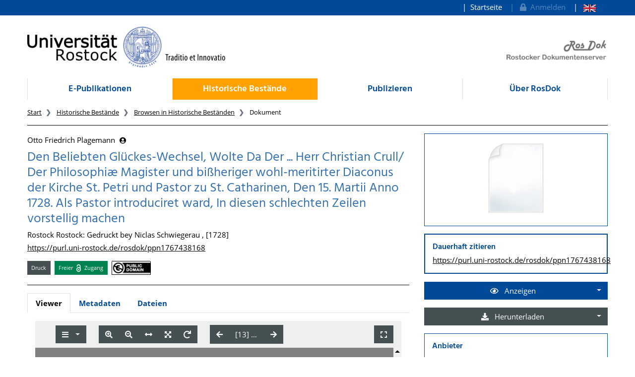

--- FILE ---
content_type: application/xml
request_url: https://rosdok.uni-rostock.de/file/rosdok_document_0000024317/rosdok_derivate_0000216431/rosdok_ppn1767438168.mcrviewer.mets.xml
body_size: 2160
content:
<?xml version="1.0" encoding="UTF-8" standalone="yes"?>
<mets:mets xmlns:mets="http://www.loc.gov/METS/"
           xmlns:mods="http://www.loc.gov/mods/v3"
           xmlns:xlink="http://www.w3.org/1999/xlink"
           xmlns:xsi="http://www.w3.org/2001/XMLSchema-instance"
           OBJID="rosdok/ppn1767438168"
           TYPE="histbest.print.monograph"
           xsi:schemaLocation="http://www.loc.gov/METS/ https://www.loc.gov/standards/mets/mets.xsd http://www.w3.org/1999/xlink https://www.loc.gov/standards/xlink/xlink.xsd http://www.loc.gov/mods/v3 https://www.loc.gov/standards/mods/v3/mods.xsd http://www.loc.gov/mix/v20 https://www.loc.gov/standards/mix/mix20/mix20.xsd info:srw/schema/5/picaXML-v1.0 https://www.loc.gov/standards/sru/recordSchemas/pica-xml-v1-0.xsd">
   <mets:metsHdr CREATEDATE="2024-01-03T19:14:10Z"
                 LASTMODDATE="2024-01-03T19:14:10Z"
                 RECORDSTATUS="MCRVIEWER">
      <mets:agent ROLE="CREATOR" TYPE="ORGANIZATION">
         <mets:name>Rostock University Library</mets:name>
      </mets:agent>
      <mets:agent OTHERROLE="PROVIDER" ROLE="OTHER" TYPE="ORGANIZATION">
         <mets:name>State Library Mecklenburg-Vorpommern Gunther Uecker</mets:name>
         <mets:note xmlns:ubr="http://ub.uni-rostock.de"
                    ubr:uri="https://rosdok.uni-rostock.de/classifications/provider#lbmv"/>
      </mets:agent>
      <mets:agent OTHERROLE="SPONSOR" ROLE="OTHER" TYPE="ORGANIZATION">
         <mets:name>German Research Foundation (DFG)</mets:name>
         <mets:note xmlns:ubr="http://ub.uni-rostock.de"
                    ubr:uri="https://rosdok.uni-rostock.de/classifications/sponsor#dfg"/>
      </mets:agent>
   </mets:metsHdr>
   <mets:amdSec ID="AMD_MCRVIEWER">
      <mets:techMD ID="MCRVIEWER_DISPLAY">
         <mets:mdWrap MDTYPE="OTHER" MIMETYPE="text/xml" OTHERMDTYPE="MCRVIEWER_HTML">
            <mets:xmlData>
               <div xmlns="http://www.w3.org/1999/xhtml" class="mcrviewer_html">
                  <p class="author">Plagemann, Otto Friedrich; </p>
                  <p class="title">Den
             
          Beliebten Glückes-Wechsel, Wolte Da Der ... Herr Christian Crull/ Der Philosophiæ Magister und bißheriger wohl-meritirter Diaconus der Kirche St. Petri und Pastor zu St. Catharinen, Den 15. Martii Anno 1728. Als Pastor introduciret ward, In diesen schlechten Zeilen vorstellig machen</p>
                  <p class="publication">Rostock : Gedruckt bey Niclas Schwiegerau , [1728]</p>
                  <p class="purl">
                     <a href="https://purl.uni-rostock.de/rosdok/ppn1767438168">https://purl.uni-rostock.de/rosdok/ppn1767438168</a>
                  </p>
               </div>
            </mets:xmlData>
         </mets:mdWrap>
      </mets:techMD>
   </mets:amdSec>
   <mets:fileSec>
      <mets:fileGrp USE="IVIEW2">
         <mets:file ID="IVIEW2_file_0001">
            <mets:FLocat LOCTYPE="URL" xlink:href="iview2/phys_0001.iview2"/>
         </mets:file>
         <mets:file ID="IVIEW2_file_0002">
            <mets:FLocat LOCTYPE="URL" xlink:href="iview2/phys_0002.iview2"/>
         </mets:file>
         <mets:file ID="IVIEW2_file_0003">
            <mets:FLocat LOCTYPE="URL" xlink:href="iview2/phys_0003.iview2"/>
         </mets:file>
         <mets:file ID="IVIEW2_file_0004">
            <mets:FLocat LOCTYPE="URL" xlink:href="iview2/phys_0004.iview2"/>
         </mets:file>
         <mets:file ID="IVIEW2_file_0005">
            <mets:FLocat LOCTYPE="URL" xlink:href="iview2/phys_0005.iview2"/>
         </mets:file>
         <mets:file ID="IVIEW2_file_0006">
            <mets:FLocat LOCTYPE="URL" xlink:href="iview2/phys_0006.iview2"/>
         </mets:file>
         <mets:file ID="IVIEW2_file_0007">
            <mets:FLocat LOCTYPE="URL" xlink:href="iview2/phys_0007.iview2"/>
         </mets:file>
         <mets:file ID="IVIEW2_file_0008">
            <mets:FLocat LOCTYPE="URL" xlink:href="iview2/phys_0008.iview2"/>
         </mets:file>
         <mets:file ID="IVIEW2_file_0009">
            <mets:FLocat LOCTYPE="URL" xlink:href="iview2/phys_0009.iview2"/>
         </mets:file>
         <mets:file ID="IVIEW2_file_0010">
            <mets:FLocat LOCTYPE="URL" xlink:href="iview2/phys_0010.iview2"/>
         </mets:file>
         <mets:file ID="IVIEW2_file_0011">
            <mets:FLocat LOCTYPE="URL" xlink:href="iview2/phys_0011.iview2"/>
         </mets:file>
         <mets:file ID="IVIEW2_file_0012">
            <mets:FLocat LOCTYPE="URL" xlink:href="iview2/phys_0012.iview2"/>
         </mets:file>
         <mets:file ID="IVIEW2_file_0013">
            <mets:FLocat LOCTYPE="URL" xlink:href="iview2/phys_0013.iview2"/>
         </mets:file>
         <mets:file ID="IVIEW2_file_0014">
            <mets:FLocat LOCTYPE="URL" xlink:href="iview2/phys_0014.iview2"/>
         </mets:file>
         <mets:file ID="IVIEW2_file_0015">
            <mets:FLocat LOCTYPE="URL" xlink:href="iview2/phys_0015.iview2"/>
         </mets:file>
         <mets:file ID="IVIEW2_file_0016">
            <mets:FLocat LOCTYPE="URL" xlink:href="iview2/phys_0016.iview2"/>
         </mets:file>
         <mets:file ID="IVIEW2_file_0017">
            <mets:FLocat LOCTYPE="URL" xlink:href="iview2/phys_0017.iview2"/>
         </mets:file>
         <mets:file ID="IVIEW2_file_0018">
            <mets:FLocat LOCTYPE="URL" xlink:href="iview2/phys_0018.iview2"/>
         </mets:file>
         <mets:file ID="IVIEW2_file_0019">
            <mets:FLocat LOCTYPE="URL" xlink:href="iview2/phys_0019.iview2"/>
         </mets:file>
         <mets:file ID="IVIEW2_file_0020">
            <mets:FLocat LOCTYPE="URL" xlink:href="iview2/phys_0020.iview2"/>
         </mets:file>
         <mets:file ID="IVIEW2_file_0021">
            <mets:FLocat LOCTYPE="URL" xlink:href="iview2/phys_0021.iview2"/>
         </mets:file>
      </mets:fileGrp>
   </mets:fileSec>
   <mets:structMap TYPE="LOGICAL">
      <mets:div ADMID="AMD_MCRVIEWER"
                CONTENTIDS="https://purl.uni-rostock.de/rosdok/ppn1767438168"
                ID="log_0000"
                LABEL="Den Beliebten Glückes-Wechsel, Wolte Da Der ... Herr Christian Crull/ Der Philosophiæ Magister und bißheriger wohl-meritirter Diaconus der Kirche St. Petri und Pastor zu St. Catharinen, Den 15. Martii Anno 1728. Als Pastor introduciret ward, In diesen schlechten Zeilen vorstellig machen"
                TYPE="monograph">
         <mets:div CONTENTIDS="https://purl.uni-rostock.de/rosdok/ppn1767438168/log_0001"
                   ID="log_0001"
                   LABEL="[binding]"
                   TYPE="binding"/>
         <mets:div CONTENTIDS="https://purl.uni-rostock.de/rosdok/ppn1767438168/log_0002"
                   ID="log_0002"
                   LABEL="[title_page]"
                   TYPE="title_page"/>
         <mets:div CONTENTIDS="https://purl.uni-rostock.de/rosdok/ppn1767438168/log_0003"
                   ID="log_0003"
                   LABEL="So ruht man aus, und kommt zur längst-gewünschten Stille, ..."
                   TYPE="section"/>
         <mets:div CONTENTIDS="https://purl.uni-rostock.de/rosdok/ppn1767438168/log_0004"
                   ID="log_0004"
                   LABEL="[binding]"
                   TYPE="binding"/>
         <mets:div CONTENTIDS="https://purl.uni-rostock.de/rosdok/ppn1767438168/log_0005"
                   ID="log_0005"
                   LABEL="[colour_checker]"
                   TYPE="colour_checker"/>
      </mets:div>
   </mets:structMap>
   <mets:structMap TYPE="PHYSICAL">
      <mets:div CONTENTIDS="https://purl.uni-rostock.de/rosdok/ppn1767438168/phys_0000"
                ID="phys_0000"
                TYPE="physSequence">
         <mets:div CONTENTIDS="https://purl.uni-rostock.de/rosdok/ppn1767438168/phys_0001"
                   ID="phys_0001"
                   ORDER="1"
                   ORDERLABEL=" - "
                   TYPE="page">
            <mets:fptr FILEID="IVIEW2_file_0001"/>
         </mets:div>
         <mets:div CONTENTIDS="https://purl.uni-rostock.de/rosdok/ppn1767438168/phys_0002"
                   ID="phys_0002"
                   ORDER="2"
                   ORDERLABEL=" - "
                   TYPE="page">
            <mets:fptr FILEID="IVIEW2_file_0002"/>
         </mets:div>
         <mets:div CONTENTIDS="https://purl.uni-rostock.de/rosdok/ppn1767438168/phys_0003"
                   ID="phys_0003"
                   ORDER="3"
                   ORDERLABEL=" - "
                   TYPE="page">
            <mets:fptr FILEID="IVIEW2_file_0003"/>
         </mets:div>
         <mets:div CONTENTIDS="https://purl.uni-rostock.de/rosdok/ppn1767438168/phys_0004"
                   ID="phys_0004"
                   ORDER="4"
                   ORDERLABEL=" - "
                   TYPE="page">
            <mets:fptr FILEID="IVIEW2_file_0004"/>
         </mets:div>
         <mets:div CONTENTIDS="https://purl.uni-rostock.de/rosdok/ppn1767438168/phys_0005"
                   ID="phys_0005"
                   ORDER="5"
                   ORDERLABEL=" - "
                   TYPE="page">
            <mets:fptr FILEID="IVIEW2_file_0005"/>
         </mets:div>
         <mets:div CONTENTIDS="https://purl.uni-rostock.de/rosdok/ppn1767438168/phys_0006"
                   ID="phys_0006"
                   ORDER="6"
                   ORDERLABEL=" - "
                   TYPE="page">
            <mets:fptr FILEID="IVIEW2_file_0006"/>
         </mets:div>
         <mets:div CONTENTIDS="https://purl.uni-rostock.de/rosdok/ppn1767438168/phys_0007"
                   ID="phys_0007"
                   ORDER="7"
                   ORDERLABEL=" - "
                   TYPE="page">
            <mets:fptr FILEID="IVIEW2_file_0007"/>
         </mets:div>
         <mets:div CONTENTIDS="https://purl.uni-rostock.de/rosdok/ppn1767438168/phys_0008"
                   ID="phys_0008"
                   ORDER="8"
                   ORDERLABEL=" - "
                   TYPE="page">
            <mets:fptr FILEID="IVIEW2_file_0008"/>
         </mets:div>
         <mets:div CONTENTIDS="https://purl.uni-rostock.de/rosdok/ppn1767438168/phys_0009"
                   ID="phys_0009"
                   ORDER="9"
                   ORDERLABEL=" - "
                   TYPE="page">
            <mets:fptr FILEID="IVIEW2_file_0009"/>
         </mets:div>
         <mets:div CONTENTIDS="https://purl.uni-rostock.de/rosdok/ppn1767438168/phys_0010"
                   ID="phys_0010"
                   ORDER="10"
                   ORDERLABEL=" - "
                   TYPE="page">
            <mets:fptr FILEID="IVIEW2_file_0010"/>
         </mets:div>
         <mets:div CONTENTIDS="https://purl.uni-rostock.de/rosdok/ppn1767438168/phys_0011"
                   ID="phys_0011"
                   ORDER="11"
                   ORDERLABEL=" - "
                   TYPE="page">
            <mets:fptr FILEID="IVIEW2_file_0011"/>
         </mets:div>
         <mets:div CONTENTIDS="https://purl.uni-rostock.de/rosdok/ppn1767438168/phys_0012"
                   ID="phys_0012"
                   ORDER="12"
                   ORDERLABEL=" - "
                   TYPE="page">
            <mets:fptr FILEID="IVIEW2_file_0012"/>
         </mets:div>
         <mets:div CONTENTIDS="https://purl.uni-rostock.de/rosdok/ppn1767438168/phys_0013"
                   ID="phys_0013"
                   ORDER="13"
                   ORDERLABEL=" - "
                   TYPE="page"
                   xlink:label="START_PAGE">
            <mets:fptr FILEID="IVIEW2_file_0013"/>
         </mets:div>
         <mets:div CONTENTIDS="https://purl.uni-rostock.de/rosdok/ppn1767438168/phys_0014"
                   ID="phys_0014"
                   ORDER="14"
                   ORDERLABEL=" - "
                   TYPE="page">
            <mets:fptr FILEID="IVIEW2_file_0014"/>
         </mets:div>
         <mets:div CONTENTIDS="https://purl.uni-rostock.de/rosdok/ppn1767438168/phys_0015"
                   ID="phys_0015"
                   ORDER="15"
                   ORDERLABEL=" - "
                   TYPE="page">
            <mets:fptr FILEID="IVIEW2_file_0015"/>
         </mets:div>
         <mets:div CONTENTIDS="https://purl.uni-rostock.de/rosdok/ppn1767438168/phys_0016"
                   ID="phys_0016"
                   ORDER="16"
                   ORDERLABEL=" - "
                   TYPE="page">
            <mets:fptr FILEID="IVIEW2_file_0016"/>
         </mets:div>
         <mets:div CONTENTIDS="https://purl.uni-rostock.de/rosdok/ppn1767438168/phys_0017"
                   ID="phys_0017"
                   ORDER="17"
                   ORDERLABEL=" - "
                   TYPE="page">
            <mets:fptr FILEID="IVIEW2_file_0017"/>
         </mets:div>
         <mets:div CONTENTIDS="https://purl.uni-rostock.de/rosdok/ppn1767438168/phys_0018"
                   ID="phys_0018"
                   ORDER="18"
                   ORDERLABEL=" - "
                   TYPE="page">
            <mets:fptr FILEID="IVIEW2_file_0018"/>
         </mets:div>
         <mets:div CONTENTIDS="https://purl.uni-rostock.de/rosdok/ppn1767438168/phys_0019"
                   ID="phys_0019"
                   ORDER="19"
                   ORDERLABEL=" - "
                   TYPE="page">
            <mets:fptr FILEID="IVIEW2_file_0019"/>
         </mets:div>
         <mets:div CONTENTIDS="https://purl.uni-rostock.de/rosdok/ppn1767438168/phys_0020"
                   ID="phys_0020"
                   ORDER="20"
                   ORDERLABEL=" - "
                   TYPE="page">
            <mets:fptr FILEID="IVIEW2_file_0020"/>
         </mets:div>
         <mets:div CONTENTIDS="https://purl.uni-rostock.de/rosdok/ppn1767438168/phys_0021"
                   ID="phys_0021"
                   ORDER="21"
                   ORDERLABEL=" - "
                   TYPE="page">
            <mets:fptr FILEID="IVIEW2_file_0021"/>
         </mets:div>
      </mets:div>
   </mets:structMap>
   <mets:structLink>
      <mets:smLink xlink:from="log_0000" xlink:to="phys_0001"/>
      <mets:smLink xlink:from="log_0000" xlink:to="phys_0002"/>
      <mets:smLink xlink:from="log_0000" xlink:to="phys_0003"/>
      <mets:smLink xlink:from="log_0000" xlink:to="phys_0004"/>
      <mets:smLink xlink:from="log_0000" xlink:to="phys_0005"/>
      <mets:smLink xlink:from="log_0000" xlink:to="phys_0006"/>
      <mets:smLink xlink:from="log_0000" xlink:to="phys_0007"/>
      <mets:smLink xlink:from="log_0000" xlink:to="phys_0008"/>
      <mets:smLink xlink:from="log_0000" xlink:to="phys_0009"/>
      <mets:smLink xlink:from="log_0000" xlink:to="phys_0010"/>
      <mets:smLink xlink:from="log_0000" xlink:to="phys_0011"/>
      <mets:smLink xlink:from="log_0000" xlink:to="phys_0012"/>
      <mets:smLink xlink:from="log_0000" xlink:to="phys_0013"/>
      <mets:smLink xlink:from="log_0000" xlink:to="phys_0014"/>
      <mets:smLink xlink:from="log_0000" xlink:to="phys_0015"/>
      <mets:smLink xlink:from="log_0000" xlink:to="phys_0016"/>
      <mets:smLink xlink:from="log_0000" xlink:to="phys_0017"/>
      <mets:smLink xlink:from="log_0000" xlink:to="phys_0018"/>
      <mets:smLink xlink:from="log_0000" xlink:to="phys_0019"/>
      <mets:smLink xlink:from="log_0000" xlink:to="phys_0020"/>
      <mets:smLink xlink:from="log_0000" xlink:to="phys_0021"/>
      <mets:smLink xlink:from="log_0001" xlink:to="phys_0001"/>
      <mets:smLink xlink:from="log_0001" xlink:to="phys_0002"/>
      <mets:smLink xlink:from="log_0001" xlink:to="phys_0003"/>
      <mets:smLink xlink:from="log_0001" xlink:to="phys_0004"/>
      <mets:smLink xlink:from="log_0002" xlink:to="phys_0013"/>
      <mets:smLink xlink:from="log_0003" xlink:to="phys_0015"/>
      <mets:smLink xlink:from="log_0003" xlink:to="phys_0016"/>
      <mets:smLink xlink:from="log_0004" xlink:to="phys_0017"/>
      <mets:smLink xlink:from="log_0004" xlink:to="phys_0018"/>
      <mets:smLink xlink:from="log_0004" xlink:to="phys_0019"/>
      <mets:smLink xlink:from="log_0004" xlink:to="phys_0020"/>
      <mets:smLink xlink:from="log_0005" xlink:to="phys_0021"/>
   </mets:structLink>
</mets:mets>
